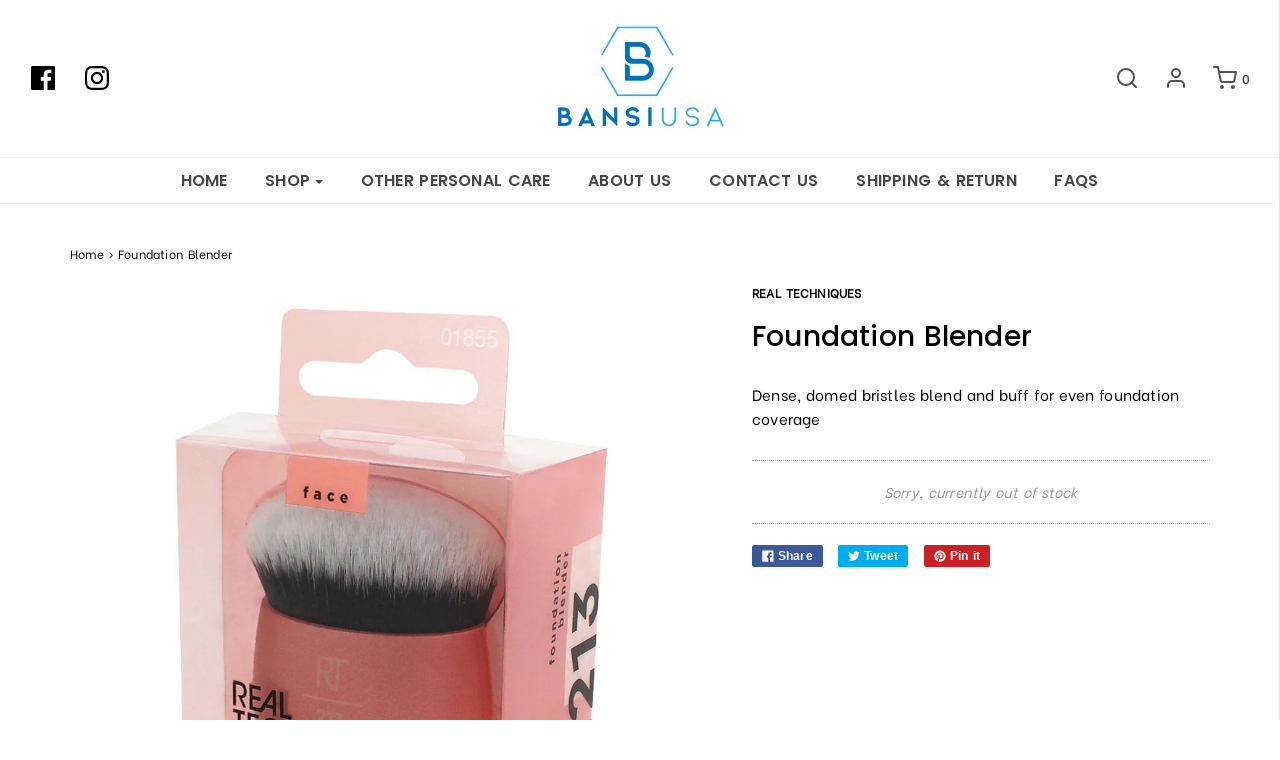

--- FILE ---
content_type: text/css
request_url: https://bansiusastore.com/cdn/shop/t/13/assets/v1-ginny.css?v=91541823980740152041574772737
body_size: -84
content:
.title-bar{margin-bottom:20px}.title-bar h1{font-family:Satisfy,cursive;font-size:35px!important;letter-spacing:0px!important;word-spacing:5px}.title-bar h2{font-family:Satisfy,cursive;font-size:45px!important;letter-spacing:0px!important}.spr-header-title{text-transform:capitalize;font-size:30px!important;letter-spacing:0px}#collections-main title-bar collection h2{font-size:55px!important}.slider-section--slideshow .slider-caption h4{font-size:50px!important;font-family:satisfy,cursive;text-shadow:0px 0px 6px #FFFFFF;letter-spacing:0px!important}.slider-section--slideshow .slider-caption .btn.btn-custom{border:0px}.select-wrapper input.select-dropdown{font-size:13px;padding:3px 5px 6px 13px}.product-grid div.hp-title{line-height:18px}body{font-family:Be Vietnam,sans-serif!important;letter-spacing:.02rem;word-spacing:.15rem}.sold-out-badge{border-radius:5px;line-height:17px;padding:2px 6px;font-weight:400;background:#7f66af}.btn-custom{border-radius:5px;padding:5px 12px;border:1px solid #464646;background:#fff;color:#464646}.btn-custom:hover,.btn-custom:active,.btn-custom:focus,.btn-success:hover,.btn-success:active,.btn-success:focus{color:#fff;background:#636363}#newsletter_text{border:1px solid;border-color:#ddd}.collection-image-wrapper img{position:absolute;top:0;left:0;right:0;z-index:-1}.collection-header{padding-top:4.5vw;padding-bottom:8vw}.title-bar.custom-font.collection-header h2{text-shadow:0px 0px 6px #000;color:#fff}.collection-sidebar--section{margin-bottom:15px}.collection-sidebar--section h2{font-size:15px;letter-spacing:3.4px;margin-bottom:0;margin-top:5px;font-weight:700}.collection-sidebar--section ul li{border-bottom:1px dotted #ccc;padding:5px 0;letter-spacing:.5px;font-size:13px}@media (min-width: 992px) .col-md-9{width: 83%}.money-styling{font-size:15px}footer{color:#777}footer h3{font-size:13px;font-weight:700;color:#777}.footer-article,.footer-block--wrapper{font-size:14px}.links-footer ul li a{padding-bottom:7px;display:inline-block;color:#777}
/*# sourceMappingURL=/cdn/shop/t/13/assets/v1-ginny.css.map?v=91541823980740152041574772737 */
